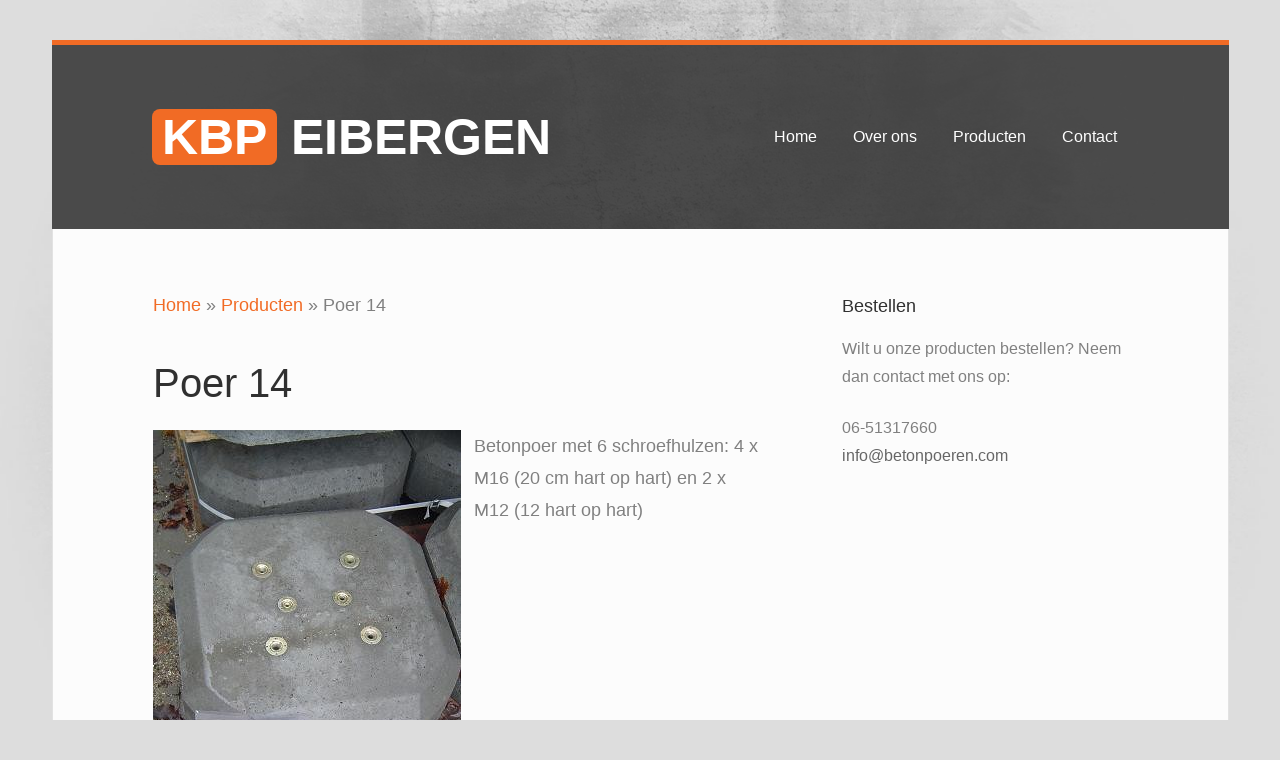

--- FILE ---
content_type: text/html; charset=UTF-8
request_url: https://betonpoeren.com/producten/poer-14/
body_size: 8562
content:
<!DOCTYPE html>
<!--[if IE 8]>    <html class="ie8" lang="nl-NL"> <![endif]-->
<!--[if gt IE 8]><!--> <html lang="nl-NL"><!--<![endif]-->
<head>
	<meta charset="UTF-8" />
	<meta http-equiv="X-UA-Compatible" content="IE=edge,chrome=1" />
	
	<title>Betonpoeren.com  &#8211;  Poer 14</title>

	<meta name="HandheldFriendly" content="True" />
	<meta name="MobileOptimized" content="320" />
	<meta name="viewport" content="width=device-width, initial-scale=1.0" />

	<!--[if lt IE 9]>
	<link rel="stylesheet" href="https://betonpoeren.com/wp-content/themes/sputnik/css/ie.css" type="text/css" />
	<script src="https://betonpoeren.com/wp-content/themes/sputnik/js/html5shiv.js"></script>
	<![endif]-->

	<meta name='robots' content='max-image-preview:large' />
<link rel='dns-prefetch' href='//fonts.googleapis.com' />
<link rel='dns-prefetch' href='//www.googletagmanager.com' />
<link rel="alternate" type="application/rss+xml" title="KBP Eibergen &raquo; feed" href="https://betonpoeren.com/feed/" />
<link rel="alternate" type="application/rss+xml" title="KBP Eibergen &raquo; reacties feed" href="https://betonpoeren.com/comments/feed/" />
<link rel="alternate" title="oEmbed (JSON)" type="application/json+oembed" href="https://betonpoeren.com/wp-json/oembed/1.0/embed?url=https%3A%2F%2Fbetonpoeren.com%2Fproducten%2Fpoer-14%2F" />
<link rel="alternate" title="oEmbed (XML)" type="text/xml+oembed" href="https://betonpoeren.com/wp-json/oembed/1.0/embed?url=https%3A%2F%2Fbetonpoeren.com%2Fproducten%2Fpoer-14%2F&#038;format=xml" />
<style id='wp-img-auto-sizes-contain-inline-css' type='text/css'>
img:is([sizes=auto i],[sizes^="auto," i]){contain-intrinsic-size:3000px 1500px}
/*# sourceURL=wp-img-auto-sizes-contain-inline-css */
</style>
<link rel='stylesheet' id='zilla-shortcodes-css' href='https://betonpoeren.com/wp-content/plugins/zilla-shortcodes-1.2/shortcodes.css?ver=6.9' type='text/css' media='all' />
<link rel='stylesheet' id='dashicons-css' href='https://betonpoeren.com/wp-includes/css/dashicons.min.css?ver=6.9' type='text/css' media='all' />
<link rel='stylesheet' id='al_product_styles-css' href='https://betonpoeren.com/wp-content/plugins/ecommerce-product-catalog/css/al_product.min.css?timestamp=1761563891&#038;ver=6.9' type='text/css' media='all' />
<style id='wp-emoji-styles-inline-css' type='text/css'>

	img.wp-smiley, img.emoji {
		display: inline !important;
		border: none !important;
		box-shadow: none !important;
		height: 1em !important;
		width: 1em !important;
		margin: 0 0.07em !important;
		vertical-align: -0.1em !important;
		background: none !important;
		padding: 0 !important;
	}
/*# sourceURL=wp-emoji-styles-inline-css */
</style>
<style id='wp-block-library-inline-css' type='text/css'>
:root{--wp-block-synced-color:#7a00df;--wp-block-synced-color--rgb:122,0,223;--wp-bound-block-color:var(--wp-block-synced-color);--wp-editor-canvas-background:#ddd;--wp-admin-theme-color:#007cba;--wp-admin-theme-color--rgb:0,124,186;--wp-admin-theme-color-darker-10:#006ba1;--wp-admin-theme-color-darker-10--rgb:0,107,160.5;--wp-admin-theme-color-darker-20:#005a87;--wp-admin-theme-color-darker-20--rgb:0,90,135;--wp-admin-border-width-focus:2px}@media (min-resolution:192dpi){:root{--wp-admin-border-width-focus:1.5px}}.wp-element-button{cursor:pointer}:root .has-very-light-gray-background-color{background-color:#eee}:root .has-very-dark-gray-background-color{background-color:#313131}:root .has-very-light-gray-color{color:#eee}:root .has-very-dark-gray-color{color:#313131}:root .has-vivid-green-cyan-to-vivid-cyan-blue-gradient-background{background:linear-gradient(135deg,#00d084,#0693e3)}:root .has-purple-crush-gradient-background{background:linear-gradient(135deg,#34e2e4,#4721fb 50%,#ab1dfe)}:root .has-hazy-dawn-gradient-background{background:linear-gradient(135deg,#faaca8,#dad0ec)}:root .has-subdued-olive-gradient-background{background:linear-gradient(135deg,#fafae1,#67a671)}:root .has-atomic-cream-gradient-background{background:linear-gradient(135deg,#fdd79a,#004a59)}:root .has-nightshade-gradient-background{background:linear-gradient(135deg,#330968,#31cdcf)}:root .has-midnight-gradient-background{background:linear-gradient(135deg,#020381,#2874fc)}:root{--wp--preset--font-size--normal:16px;--wp--preset--font-size--huge:42px}.has-regular-font-size{font-size:1em}.has-larger-font-size{font-size:2.625em}.has-normal-font-size{font-size:var(--wp--preset--font-size--normal)}.has-huge-font-size{font-size:var(--wp--preset--font-size--huge)}.has-text-align-center{text-align:center}.has-text-align-left{text-align:left}.has-text-align-right{text-align:right}.has-fit-text{white-space:nowrap!important}#end-resizable-editor-section{display:none}.aligncenter{clear:both}.items-justified-left{justify-content:flex-start}.items-justified-center{justify-content:center}.items-justified-right{justify-content:flex-end}.items-justified-space-between{justify-content:space-between}.screen-reader-text{border:0;clip-path:inset(50%);height:1px;margin:-1px;overflow:hidden;padding:0;position:absolute;width:1px;word-wrap:normal!important}.screen-reader-text:focus{background-color:#ddd;clip-path:none;color:#444;display:block;font-size:1em;height:auto;left:5px;line-height:normal;padding:15px 23px 14px;text-decoration:none;top:5px;width:auto;z-index:100000}html :where(.has-border-color){border-style:solid}html :where([style*=border-top-color]){border-top-style:solid}html :where([style*=border-right-color]){border-right-style:solid}html :where([style*=border-bottom-color]){border-bottom-style:solid}html :where([style*=border-left-color]){border-left-style:solid}html :where([style*=border-width]){border-style:solid}html :where([style*=border-top-width]){border-top-style:solid}html :where([style*=border-right-width]){border-right-style:solid}html :where([style*=border-bottom-width]){border-bottom-style:solid}html :where([style*=border-left-width]){border-left-style:solid}html :where(img[class*=wp-image-]){height:auto;max-width:100%}:where(figure){margin:0 0 1em}html :where(.is-position-sticky){--wp-admin--admin-bar--position-offset:var(--wp-admin--admin-bar--height,0px)}@media screen and (max-width:600px){html :where(.is-position-sticky){--wp-admin--admin-bar--position-offset:0px}}

/*# sourceURL=wp-block-library-inline-css */
</style><style id='global-styles-inline-css' type='text/css'>
:root{--wp--preset--aspect-ratio--square: 1;--wp--preset--aspect-ratio--4-3: 4/3;--wp--preset--aspect-ratio--3-4: 3/4;--wp--preset--aspect-ratio--3-2: 3/2;--wp--preset--aspect-ratio--2-3: 2/3;--wp--preset--aspect-ratio--16-9: 16/9;--wp--preset--aspect-ratio--9-16: 9/16;--wp--preset--color--black: #000000;--wp--preset--color--cyan-bluish-gray: #abb8c3;--wp--preset--color--white: #ffffff;--wp--preset--color--pale-pink: #f78da7;--wp--preset--color--vivid-red: #cf2e2e;--wp--preset--color--luminous-vivid-orange: #ff6900;--wp--preset--color--luminous-vivid-amber: #fcb900;--wp--preset--color--light-green-cyan: #7bdcb5;--wp--preset--color--vivid-green-cyan: #00d084;--wp--preset--color--pale-cyan-blue: #8ed1fc;--wp--preset--color--vivid-cyan-blue: #0693e3;--wp--preset--color--vivid-purple: #9b51e0;--wp--preset--gradient--vivid-cyan-blue-to-vivid-purple: linear-gradient(135deg,rgb(6,147,227) 0%,rgb(155,81,224) 100%);--wp--preset--gradient--light-green-cyan-to-vivid-green-cyan: linear-gradient(135deg,rgb(122,220,180) 0%,rgb(0,208,130) 100%);--wp--preset--gradient--luminous-vivid-amber-to-luminous-vivid-orange: linear-gradient(135deg,rgb(252,185,0) 0%,rgb(255,105,0) 100%);--wp--preset--gradient--luminous-vivid-orange-to-vivid-red: linear-gradient(135deg,rgb(255,105,0) 0%,rgb(207,46,46) 100%);--wp--preset--gradient--very-light-gray-to-cyan-bluish-gray: linear-gradient(135deg,rgb(238,238,238) 0%,rgb(169,184,195) 100%);--wp--preset--gradient--cool-to-warm-spectrum: linear-gradient(135deg,rgb(74,234,220) 0%,rgb(151,120,209) 20%,rgb(207,42,186) 40%,rgb(238,44,130) 60%,rgb(251,105,98) 80%,rgb(254,248,76) 100%);--wp--preset--gradient--blush-light-purple: linear-gradient(135deg,rgb(255,206,236) 0%,rgb(152,150,240) 100%);--wp--preset--gradient--blush-bordeaux: linear-gradient(135deg,rgb(254,205,165) 0%,rgb(254,45,45) 50%,rgb(107,0,62) 100%);--wp--preset--gradient--luminous-dusk: linear-gradient(135deg,rgb(255,203,112) 0%,rgb(199,81,192) 50%,rgb(65,88,208) 100%);--wp--preset--gradient--pale-ocean: linear-gradient(135deg,rgb(255,245,203) 0%,rgb(182,227,212) 50%,rgb(51,167,181) 100%);--wp--preset--gradient--electric-grass: linear-gradient(135deg,rgb(202,248,128) 0%,rgb(113,206,126) 100%);--wp--preset--gradient--midnight: linear-gradient(135deg,rgb(2,3,129) 0%,rgb(40,116,252) 100%);--wp--preset--font-size--small: 13px;--wp--preset--font-size--medium: 20px;--wp--preset--font-size--large: 36px;--wp--preset--font-size--x-large: 42px;--wp--preset--spacing--20: 0.44rem;--wp--preset--spacing--30: 0.67rem;--wp--preset--spacing--40: 1rem;--wp--preset--spacing--50: 1.5rem;--wp--preset--spacing--60: 2.25rem;--wp--preset--spacing--70: 3.38rem;--wp--preset--spacing--80: 5.06rem;--wp--preset--shadow--natural: 6px 6px 9px rgba(0, 0, 0, 0.2);--wp--preset--shadow--deep: 12px 12px 50px rgba(0, 0, 0, 0.4);--wp--preset--shadow--sharp: 6px 6px 0px rgba(0, 0, 0, 0.2);--wp--preset--shadow--outlined: 6px 6px 0px -3px rgb(255, 255, 255), 6px 6px rgb(0, 0, 0);--wp--preset--shadow--crisp: 6px 6px 0px rgb(0, 0, 0);}:where(.is-layout-flex){gap: 0.5em;}:where(.is-layout-grid){gap: 0.5em;}body .is-layout-flex{display: flex;}.is-layout-flex{flex-wrap: wrap;align-items: center;}.is-layout-flex > :is(*, div){margin: 0;}body .is-layout-grid{display: grid;}.is-layout-grid > :is(*, div){margin: 0;}:where(.wp-block-columns.is-layout-flex){gap: 2em;}:where(.wp-block-columns.is-layout-grid){gap: 2em;}:where(.wp-block-post-template.is-layout-flex){gap: 1.25em;}:where(.wp-block-post-template.is-layout-grid){gap: 1.25em;}.has-black-color{color: var(--wp--preset--color--black) !important;}.has-cyan-bluish-gray-color{color: var(--wp--preset--color--cyan-bluish-gray) !important;}.has-white-color{color: var(--wp--preset--color--white) !important;}.has-pale-pink-color{color: var(--wp--preset--color--pale-pink) !important;}.has-vivid-red-color{color: var(--wp--preset--color--vivid-red) !important;}.has-luminous-vivid-orange-color{color: var(--wp--preset--color--luminous-vivid-orange) !important;}.has-luminous-vivid-amber-color{color: var(--wp--preset--color--luminous-vivid-amber) !important;}.has-light-green-cyan-color{color: var(--wp--preset--color--light-green-cyan) !important;}.has-vivid-green-cyan-color{color: var(--wp--preset--color--vivid-green-cyan) !important;}.has-pale-cyan-blue-color{color: var(--wp--preset--color--pale-cyan-blue) !important;}.has-vivid-cyan-blue-color{color: var(--wp--preset--color--vivid-cyan-blue) !important;}.has-vivid-purple-color{color: var(--wp--preset--color--vivid-purple) !important;}.has-black-background-color{background-color: var(--wp--preset--color--black) !important;}.has-cyan-bluish-gray-background-color{background-color: var(--wp--preset--color--cyan-bluish-gray) !important;}.has-white-background-color{background-color: var(--wp--preset--color--white) !important;}.has-pale-pink-background-color{background-color: var(--wp--preset--color--pale-pink) !important;}.has-vivid-red-background-color{background-color: var(--wp--preset--color--vivid-red) !important;}.has-luminous-vivid-orange-background-color{background-color: var(--wp--preset--color--luminous-vivid-orange) !important;}.has-luminous-vivid-amber-background-color{background-color: var(--wp--preset--color--luminous-vivid-amber) !important;}.has-light-green-cyan-background-color{background-color: var(--wp--preset--color--light-green-cyan) !important;}.has-vivid-green-cyan-background-color{background-color: var(--wp--preset--color--vivid-green-cyan) !important;}.has-pale-cyan-blue-background-color{background-color: var(--wp--preset--color--pale-cyan-blue) !important;}.has-vivid-cyan-blue-background-color{background-color: var(--wp--preset--color--vivid-cyan-blue) !important;}.has-vivid-purple-background-color{background-color: var(--wp--preset--color--vivid-purple) !important;}.has-black-border-color{border-color: var(--wp--preset--color--black) !important;}.has-cyan-bluish-gray-border-color{border-color: var(--wp--preset--color--cyan-bluish-gray) !important;}.has-white-border-color{border-color: var(--wp--preset--color--white) !important;}.has-pale-pink-border-color{border-color: var(--wp--preset--color--pale-pink) !important;}.has-vivid-red-border-color{border-color: var(--wp--preset--color--vivid-red) !important;}.has-luminous-vivid-orange-border-color{border-color: var(--wp--preset--color--luminous-vivid-orange) !important;}.has-luminous-vivid-amber-border-color{border-color: var(--wp--preset--color--luminous-vivid-amber) !important;}.has-light-green-cyan-border-color{border-color: var(--wp--preset--color--light-green-cyan) !important;}.has-vivid-green-cyan-border-color{border-color: var(--wp--preset--color--vivid-green-cyan) !important;}.has-pale-cyan-blue-border-color{border-color: var(--wp--preset--color--pale-cyan-blue) !important;}.has-vivid-cyan-blue-border-color{border-color: var(--wp--preset--color--vivid-cyan-blue) !important;}.has-vivid-purple-border-color{border-color: var(--wp--preset--color--vivid-purple) !important;}.has-vivid-cyan-blue-to-vivid-purple-gradient-background{background: var(--wp--preset--gradient--vivid-cyan-blue-to-vivid-purple) !important;}.has-light-green-cyan-to-vivid-green-cyan-gradient-background{background: var(--wp--preset--gradient--light-green-cyan-to-vivid-green-cyan) !important;}.has-luminous-vivid-amber-to-luminous-vivid-orange-gradient-background{background: var(--wp--preset--gradient--luminous-vivid-amber-to-luminous-vivid-orange) !important;}.has-luminous-vivid-orange-to-vivid-red-gradient-background{background: var(--wp--preset--gradient--luminous-vivid-orange-to-vivid-red) !important;}.has-very-light-gray-to-cyan-bluish-gray-gradient-background{background: var(--wp--preset--gradient--very-light-gray-to-cyan-bluish-gray) !important;}.has-cool-to-warm-spectrum-gradient-background{background: var(--wp--preset--gradient--cool-to-warm-spectrum) !important;}.has-blush-light-purple-gradient-background{background: var(--wp--preset--gradient--blush-light-purple) !important;}.has-blush-bordeaux-gradient-background{background: var(--wp--preset--gradient--blush-bordeaux) !important;}.has-luminous-dusk-gradient-background{background: var(--wp--preset--gradient--luminous-dusk) !important;}.has-pale-ocean-gradient-background{background: var(--wp--preset--gradient--pale-ocean) !important;}.has-electric-grass-gradient-background{background: var(--wp--preset--gradient--electric-grass) !important;}.has-midnight-gradient-background{background: var(--wp--preset--gradient--midnight) !important;}.has-small-font-size{font-size: var(--wp--preset--font-size--small) !important;}.has-medium-font-size{font-size: var(--wp--preset--font-size--medium) !important;}.has-large-font-size{font-size: var(--wp--preset--font-size--large) !important;}.has-x-large-font-size{font-size: var(--wp--preset--font-size--x-large) !important;}
/*# sourceURL=global-styles-inline-css */
</style>

<style id='classic-theme-styles-inline-css' type='text/css'>
/*! This file is auto-generated */
.wp-block-button__link{color:#fff;background-color:#32373c;border-radius:9999px;box-shadow:none;text-decoration:none;padding:calc(.667em + 2px) calc(1.333em + 2px);font-size:1.125em}.wp-block-file__button{background:#32373c;color:#fff;text-decoration:none}
/*# sourceURL=/wp-includes/css/classic-themes.min.css */
</style>
<link rel='stylesheet' id='ic_blocks-css' href='https://betonpoeren.com/wp-content/plugins/ecommerce-product-catalog/includes/blocks/ic-blocks.min.css?timestamp=1761563891&#038;ver=6.9' type='text/css' media='all' />
<link rel='stylesheet' id='open-sans-font-css' href='http://fonts.googleapis.com/css?family=Open+Sans%3A300italic%2C400italic%2C600italic%2C700italic%2C400%2C600%2C700%2C300&#038;ver=6.9' type='text/css' media='all' />
<link rel='stylesheet' id='roboto-font-css' href='http://fonts.googleapis.com/css?family=Roboto%3A400%2C300%2C300italic%2C400italic%2C500%2C500italic%2C700%2C700italic&#038;ver=6.9' type='text/css' media='all' />
<link rel='stylesheet' id='normalize-css' href='https://betonpoeren.com/wp-content/themes/sputnik/css/normalize.css?ver=6.9' type='text/css' media='all' />
<link rel='stylesheet' id='theme-style-css' href='https://betonpoeren.com/wp-content/themes/sputnik-child/style.css?ver=6.9' type='text/css' media='all' />
<link rel='stylesheet' id='colorbox-css' href='https://betonpoeren.com/wp-content/plugins/ecommerce-product-catalog/js/colorbox/colorbox.css?timestamp=1761563891&#038;ver=6.9' type='text/css' media='all' />
<script type="text/javascript" src="https://betonpoeren.com/wp-includes/js/jquery/jquery.min.js?ver=3.7.1" id="jquery-core-js"></script>
<script type="text/javascript" src="https://betonpoeren.com/wp-includes/js/jquery/jquery-migrate.min.js?ver=3.4.1" id="jquery-migrate-js"></script>
<script type="text/javascript" src="https://betonpoeren.com/wp-includes/js/jquery/ui/core.min.js?ver=1.13.3" id="jquery-ui-core-js"></script>
<script type="text/javascript" src="https://betonpoeren.com/wp-includes/js/jquery/ui/accordion.min.js?ver=1.13.3" id="jquery-ui-accordion-js"></script>
<script type="text/javascript" src="https://betonpoeren.com/wp-includes/js/jquery/ui/tabs.min.js?ver=1.13.3" id="jquery-ui-tabs-js"></script>
<script type="text/javascript" src="https://betonpoeren.com/wp-content/plugins/zilla-shortcodes-1.2/js/zilla-shortcodes-lib.js?ver=6.9" id="zilla-shortcodes-lib-js"></script>
<script type="text/javascript" src="https://betonpoeren.com/wp-content/plugins/ecommerce-product-catalog/js/magnifier/magnifier.min.js?timestamp=1761563891&amp;ver=1" id="ic_magnifier-js"></script>
<link rel="https://api.w.org/" href="https://betonpoeren.com/wp-json/" /><link rel="alternate" title="JSON" type="application/json" href="https://betonpoeren.com/wp-json/wp/v2/al_product/249" /><link rel="EditURI" type="application/rsd+xml" title="RSD" href="https://betonpoeren.com/xmlrpc.php?rsd" />
<meta name="generator" content="WordPress 6.9" />
<link rel="canonical" href="https://betonpoeren.com/producten/poer-14/" />
<link rel='shortlink' href='https://betonpoeren.com/?p=249' />
<meta name="generator" content="Site Kit by Google 1.170.0" /><style type="text/css">
	a, 
	label span,
	.post-title a:hover,
	.post-content blockquote:before,
	.post-content ul li:before,
	.more-link,
	.widget a:hover,
	.widget_calendar #next,
	.widget_calendar #next a,
	.widget_calendar #prev,
	.widget_calendar #prev a,
	.comment-author,
	.comment-reply-link:hover,
	#cancel-comment-reply-link,
	.copyright a:hover,
	.comment-navigation .prev:hover,
	.comment-navigation .next:hover,
	.comment-navigation .page-numbers:hover,
	.comment-navigation .current,
	.widget_twitter li .time-meta a,
	a.twitter-user,
	.widget.icl_languages_selector #lang_sel_list a:hover {
		color: #f16b25;
	}

	.button,
	input[type="submit"],
	.nav-header .current-menu-item a,
	.nav-header .menu-item:hover a,
	.nav-header .current-menu-item a,
	.nav-header .current-menu-ancestor a,
	.nav-header .sub-menu,
	.button-scroll-down,
	.slideshow-nav-item:hover,
	.slideshow-nav-item.activeSlide,
	.slideshow-primary-nav span:hover,
	.slideshow-primary-nav span.cycle-pager-active,
	.banner,
	.widget_tag_cloud a,
	.post-navigation a:hover {
		background: #f16b25;
	}

	.site-header,
	.post-content a:hover {
		border-color: #f16b25;
	}

	.button:hover,
	input[type="submit"]:hover,
	.button-scroll-down:hover,
	.nav-header .sub-menu .menu-item a:hover,
	.nav-header .sub-menu .current-menu-item a,
	.nav-mobile .menu-item a:hover,
	.button.slider-gallery-nav-button:hover,
	.widget_tag_cloud a:hover {
		background: #f16b25;
	}

	.slide-primary-bg-overlay,
	.site-header-bg-overlay {
		background: #3a3a3a;
	}

	.site-title a,
	.slide-title { color: #blank }
</style></head>
<body class="wp-singular al_product-template-default single single-al_product postid-249 wp-theme-sputnik wp-child-theme-sputnik-child right  ecommerce-product-catalog type-page page page-template page-template-template-full-width page-template-template-full-width-php single-product-page product-category-12">
	<div class="outer">
		<header class="site-header">
			<div class="site-header-bg-overlay"></div>

			<div class="site-header-content container clear">
				<h1 class="site-title"><a href="https://betonpoeren.com/"><span class="button-site-title">KBP</span> Eibergen</a></h1>

				<nav class="nav-header"><ul id="menu-main-menu" class="menu"><li id="menu-item-429" class="menu-item menu-item-type-custom menu-item-object-custom menu-item-home menu-item-429"><a href="http://betonpoeren.com">Home</a></li>
<li id="menu-item-211" class="menu-item menu-item-type-post_type menu-item-object-page menu-item-211"><a href="https://betonpoeren.com/over-ons/">Over ons</a></li>
<li id="menu-item-168" class="menu-item menu-item-type-post_type menu-item-object-page menu-item-168"><a href="https://betonpoeren.com/producten/">Producten</a></li>
<li id="menu-item-176" class="menu-item menu-item-type-post_type menu-item-object-page menu-item-176"><a href="https://betonpoeren.com/contact/">Contact</a></li>
</ul></nav>
				<div class="button button-nav-mobile js-nav-mobile">&#xf0c9;</div>
			</div><!-- .container -->
		</header><!-- .site-header -->

		<nav class="nav-mobile"><ul id="menu-main-menu-1" class="menu"><li class="menu-item menu-item-type-custom menu-item-object-custom menu-item-home menu-item-429"><a href="http://betonpoeren.com">Home</a></li>
<li class="menu-item menu-item-type-post_type menu-item-object-page menu-item-211"><a href="https://betonpoeren.com/over-ons/">Over ons</a></li>
<li class="menu-item menu-item-type-post_type menu-item-object-page menu-item-168"><a href="https://betonpoeren.com/producten/">Producten</a></li>
<li class="menu-item menu-item-type-post_type menu-item-object-page menu-item-176"><a href="https://betonpoeren.com/contact/">Contact</a></li>
</ul></nav>
		
<div class="main">
	<div class="container clear">
		<div class="primary-content">
						
			<div class="ic-catalog-container"><p id="breadcrumbs"><span><span class="breadcrumbs-home"><a href="https://betonpoeren.com"><span>Home</span></a></span> » <span class="breadcrumbs-product-archive"><a href="https://betonpoeren.com/producten/"><span>Producten</span></a></span> » <span><span class="breadcrumb_last">Poer 14</span></span></span></p>
    <article
            id="product_page" class="al_product type-page product-249 plain no-price post-249 type-al_product status-publish has-post-thumbnail hentry al_product-cat-betonpoeren responsive ic-template-plain">
		    <header class="entry-header product-page-header">
		
    <h1 class="entry-title product-name">Poer 14</h1>

    </header>
	        <div class="entry-content product-entry entry">
			
    <div id="product_details_container">
        	<div class="entry-thumbnail product-image">
					<a class="a-product-image nofancybox nolightbox no-ajaxy" href="https://betonpoeren.com/wp-content/uploads/2014/04/poer14.jpg"><img width="308" height="410" src="https://betonpoeren.com/wp-content/uploads/2014/04/poer14.jpg" class="attachment-product-page-image size-product-page-image ic_magnifier wp-post-image" alt="" data-zoom-image="https://betonpoeren.com/wp-content/uploads/2014/04/poer14.jpg" loading="eager" decoding="async" fetchpriority="high" srcset="https://betonpoeren.com/wp-content/uploads/2014/04/poer14.jpg 308w, https://betonpoeren.com/wp-content/uploads/2014/04/poer14-225x300.jpg 225w" sizes="(max-width: 308px) 100vw, 308px" /></a>
				</div>
	        <div id="product_details" class="product-details ">
            
    <div class="shortdesc">
		<p>Betonpoer met 6 schroefhulzen: 4 x M16 (20 cm hart op hart) en 2 x M12 (12 hart op hart)</p>
<p>&nbsp;</p>
    </div>
	        </div>
            </div>
    <div id="after-product-details" class="after-product-details">
            <div id="specificaties" class="product-features">
		            <h3 class="catalog-header">Specificaties</h3>
		        <table class="features-table">
			                    <tr>
                        <td class="attribute-label-single bovenmaat-label">Bovenmaat</td>
                        <td class="attribute-value-unit-single"><span
                                    class="attribute-value-single bovenmaat-value 50-x-50">50 x 50</span>
                            <span
                                    class="attribute-unit-single bovenmaat-unit cm">cm</span>
                        </td>
                    </tr>
					                    <tr>
                        <td class="attribute-label-single ondermaat-label">Ondermaat</td>
                        <td class="attribute-value-unit-single"><span
                                    class="attribute-value-single ondermaat-value 60-x-60">60 x 60</span>
                            <span
                                    class="attribute-unit-single ondermaat-unit cm">cm</span>
                        </td>
                    </tr>
					                    <tr>
                        <td class="attribute-label-single hoogte-label">Hoogte</td>
                        <td class="attribute-value-unit-single"><span
                                    class="attribute-value-single hoogte-value 20">20</span>
                            <span
                                    class="attribute-unit-single hoogte-unit cm">cm</span>
                        </td>
                    </tr>
					                    <tr>
                        <td class="attribute-label-single gewicht-label">Gewicht</td>
                        <td class="attribute-value-unit-single"><span
                                    class="attribute-value-single gewicht-value 170">170</span>
                            <span
                                    class="attribute-unit-single gewicht-unit kg">kg</span>
                        </td>
                    </tr>
					        </table>
    </div>
	    </div>
        <div class="after-product-description">
        <div id="product_subcategories" class="product-subcategories"><table><tr><td>See also different:</td><td><a href="https://betonpoeren.com/product-category/betonpoeren/">Betonpoeren</a></td></tr></table></div>    </div>

        </div>
		    </article>
</div>		</div><!-- .primary-content -->

		<div class="secondary-content">
			<div id="text-6" class="widget widget_text"><h3 class="widget-title">Bestellen</h3>			<div class="textwidget"><p>Wilt u onze producten bestellen? Neem dan contact met ons op:</p>
<p>06-51317660<br />
<a href="mailto:info@betonpoeren.com">info@betonpoeren.com</a></p>
</div>
		</div>		</div><!-- .secondary-content -->
	</div><!-- .container -->
</div><!-- .main -->


		<footer class="footer">
			<div class="container clear">
				<div class="footer-left">
					<h1 class="site-title footer-site-title"><a href="https://betonpoeren.com/">KBP Eibergen</a></h1>

					<p class="site-description">Klumpers Beton Producten</p>

					<p class="copyright"><a href="https://betonpoeren.com/">KBP Eibergen</a> &copy; 2026</p>
				</div><!-- .footer-left -->

				<div class="footer-right">
					<div id="text-2" class="widget widget-footer widget_text"><h3 class="widget-title widget-footer-title">Hennie Klumpers</h3>			<div class="textwidget"><p>Hupselseweg 25<br />
7151EL Eibergen</p>
<p>06-51317660<br />
<a href="mailto:info@betonpoeren.com">info@betonpoeren.com</a></p>
</div>
		</div><div id="zilla_social_widget-2" class="widget widget-footer widget_zilla_social_widget"><div class="zilla-social size-32px"><a href="http://www.facebook.com/kbpeibergen" class="Facebook" target="_blank"><img src="https://betonpoeren.com/wp-content/plugins/zilla-social/images/32px/Facebook.png" alt="Facebook" /></a> <a href="https://www.linkedin.com/in/hennie-klumpers-389977118?authType=NAME_SEARCH&authToken=NbJG&locale=nl_NL&trk=tyah&trkInfo=clickedVertical%3Amynetwork%2CentityType%3AentityHistoryName%2CclickedEntityId%3Amynetwork_492098649%2Cidx%3A0" class="LinkedIn" target="_blank"><img src="https://betonpoeren.com/wp-content/plugins/zilla-social/images/32px/LinkedIn.png" alt="LinkedIn" /></a> </div></div>				</div><!-- .footer-right -->
			</div><!-- .container -->
		</footer><!-- .footer -->
	</div><!-- .outer -->

	<script type="speculationrules">
{"prefetch":[{"source":"document","where":{"and":[{"href_matches":"/*"},{"not":{"href_matches":["/wp-*.php","/wp-admin/*","/wp-content/uploads/*","/wp-content/*","/wp-content/plugins/*","/wp-content/themes/sputnik-child/*","/wp-content/themes/sputnik/*","/*\\?(.+)"]}},{"not":{"selector_matches":"a[rel~=\"nofollow\"]"}},{"not":{"selector_matches":".no-prefetch, .no-prefetch a"}}]},"eagerness":"conservative"}]}
</script>
    <style>
        body.ic-disabled-body:before {
            background-image: url("/wp-includes/js/thickbox/loadingAnimation.gif");
        }
    </style>
    <script type="text/javascript" src="https://betonpoeren.com/wp-content/plugins/ecommerce-product-catalog/js/colorbox/jquery.colorbox.min.js?timestamp=1761563891&amp;ver=6.9" id="colorbox-js"></script>
<script type="text/javascript" id="al_product_scripts-js-extra">
/* <![CDATA[ */
var product_object = {"ajaxurl":"https://betonpoeren.com/wp-admin/admin-ajax.php","post_id":"249","lightbox_settings":{"transition":"elastic","initialWidth":200,"maxWidth":"90%","maxHeight":"90%","rel":"gal"},"filter_button_label":"Filter","design_schemes":"orange-box ic-design","loading":"https://betonpoeren.com/wp-includes/js/thickbox/loadingAnimation.gif","nonce":"0d3fe80784"};
//# sourceURL=al_product_scripts-js-extra
/* ]]> */
</script>
<script type="text/javascript" src="https://betonpoeren.com/wp-content/plugins/ecommerce-product-catalog/js/product.min.js?timestamp=1761563891&amp;ver=6.9" id="al_product_scripts-js"></script>
<script type="text/javascript" id="ic_product_ajax-js-extra">
/* <![CDATA[ */
var ic_ajax = {"query_vars":"{\"page\":\"\",\"al_product\":\"poer-14\",\"post_type\":\"al_product\",\"name\":\"poer-14\"}","request_url":"https://betonpoeren.com/producten/poer-14/","filters_reset_url":"","is_search":"","nonce":"d51ad9f148"};
//# sourceURL=ic_product_ajax-js-extra
/* ]]> */
</script>
<script type="text/javascript" src="https://betonpoeren.com/wp-content/plugins/ecommerce-product-catalog/js/product-ajax.min.js?timestamp=1761563891&amp;ver=6.9" id="ic_product_ajax-js"></script>
<script type="text/javascript" src="https://betonpoeren.com/wp-includes/js/comment-reply.min.js?ver=6.9" id="comment-reply-js" async="async" data-wp-strategy="async" fetchpriority="low"></script>
<script type="text/javascript" src="https://betonpoeren.com/wp-content/themes/sputnik/js/jquery.backstretch.min.js?ver=6.9" id="jquery.backstretch-js"></script>
<script type="text/javascript" src="https://betonpoeren.com/wp-content/themes/sputnik/js/jquery.easing.1.3.js?ver=6.9" id="jquery.easing-js"></script>
<script type="text/javascript" src="https://betonpoeren.com/wp-content/themes/sputnik/js/jquery.cycle2.min.js?ver=6.9" id="jquery.cycle2-js"></script>
<script type="text/javascript" src="https://betonpoeren.com/wp-content/themes/sputnik/js/jquery.fitvids.js?ver=6.9" id="jquery.fitvids-js"></script>
<script type="text/javascript" src="https://betonpoeren.com/wp-content/themes/sputnik/js/scripts.js?ver=6.9" id="theme-scripts-js"></script>
<script id="wp-emoji-settings" type="application/json">
{"baseUrl":"https://s.w.org/images/core/emoji/17.0.2/72x72/","ext":".png","svgUrl":"https://s.w.org/images/core/emoji/17.0.2/svg/","svgExt":".svg","source":{"concatemoji":"https://betonpoeren.com/wp-includes/js/wp-emoji-release.min.js?ver=6.9"}}
</script>
<script type="module">
/* <![CDATA[ */
/*! This file is auto-generated */
const a=JSON.parse(document.getElementById("wp-emoji-settings").textContent),o=(window._wpemojiSettings=a,"wpEmojiSettingsSupports"),s=["flag","emoji"];function i(e){try{var t={supportTests:e,timestamp:(new Date).valueOf()};sessionStorage.setItem(o,JSON.stringify(t))}catch(e){}}function c(e,t,n){e.clearRect(0,0,e.canvas.width,e.canvas.height),e.fillText(t,0,0);t=new Uint32Array(e.getImageData(0,0,e.canvas.width,e.canvas.height).data);e.clearRect(0,0,e.canvas.width,e.canvas.height),e.fillText(n,0,0);const a=new Uint32Array(e.getImageData(0,0,e.canvas.width,e.canvas.height).data);return t.every((e,t)=>e===a[t])}function p(e,t){e.clearRect(0,0,e.canvas.width,e.canvas.height),e.fillText(t,0,0);var n=e.getImageData(16,16,1,1);for(let e=0;e<n.data.length;e++)if(0!==n.data[e])return!1;return!0}function u(e,t,n,a){switch(t){case"flag":return n(e,"\ud83c\udff3\ufe0f\u200d\u26a7\ufe0f","\ud83c\udff3\ufe0f\u200b\u26a7\ufe0f")?!1:!n(e,"\ud83c\udde8\ud83c\uddf6","\ud83c\udde8\u200b\ud83c\uddf6")&&!n(e,"\ud83c\udff4\udb40\udc67\udb40\udc62\udb40\udc65\udb40\udc6e\udb40\udc67\udb40\udc7f","\ud83c\udff4\u200b\udb40\udc67\u200b\udb40\udc62\u200b\udb40\udc65\u200b\udb40\udc6e\u200b\udb40\udc67\u200b\udb40\udc7f");case"emoji":return!a(e,"\ud83e\u1fac8")}return!1}function f(e,t,n,a){let r;const o=(r="undefined"!=typeof WorkerGlobalScope&&self instanceof WorkerGlobalScope?new OffscreenCanvas(300,150):document.createElement("canvas")).getContext("2d",{willReadFrequently:!0}),s=(o.textBaseline="top",o.font="600 32px Arial",{});return e.forEach(e=>{s[e]=t(o,e,n,a)}),s}function r(e){var t=document.createElement("script");t.src=e,t.defer=!0,document.head.appendChild(t)}a.supports={everything:!0,everythingExceptFlag:!0},new Promise(t=>{let n=function(){try{var e=JSON.parse(sessionStorage.getItem(o));if("object"==typeof e&&"number"==typeof e.timestamp&&(new Date).valueOf()<e.timestamp+604800&&"object"==typeof e.supportTests)return e.supportTests}catch(e){}return null}();if(!n){if("undefined"!=typeof Worker&&"undefined"!=typeof OffscreenCanvas&&"undefined"!=typeof URL&&URL.createObjectURL&&"undefined"!=typeof Blob)try{var e="postMessage("+f.toString()+"("+[JSON.stringify(s),u.toString(),c.toString(),p.toString()].join(",")+"));",a=new Blob([e],{type:"text/javascript"});const r=new Worker(URL.createObjectURL(a),{name:"wpTestEmojiSupports"});return void(r.onmessage=e=>{i(n=e.data),r.terminate(),t(n)})}catch(e){}i(n=f(s,u,c,p))}t(n)}).then(e=>{for(const n in e)a.supports[n]=e[n],a.supports.everything=a.supports.everything&&a.supports[n],"flag"!==n&&(a.supports.everythingExceptFlag=a.supports.everythingExceptFlag&&a.supports[n]);var t;a.supports.everythingExceptFlag=a.supports.everythingExceptFlag&&!a.supports.flag,a.supports.everything||((t=a.source||{}).concatemoji?r(t.concatemoji):t.wpemoji&&t.twemoji&&(r(t.twemoji),r(t.wpemoji)))});
//# sourceURL=https://betonpoeren.com/wp-includes/js/wp-emoji-loader.min.js
/* ]]> */
</script>
	
</body>
</html>

--- FILE ---
content_type: text/css
request_url: https://betonpoeren.com/wp-content/themes/sputnik-child/style.css?ver=6.9
body_size: 744
content:
/*
Theme Name: Sputnik Child
Theme URI: http://jollygoodthemes.com/themes/wordpress/sputnik
Version: 1.0.0
Description: Sputnik Child Theme
Tags: neat, tidy, clean, business, marketing
Author: JollyGoodThemes
Author URI: http://jollygoodthemes.com
Template: sputnik
*/

@import url("../sputnik/style.css");

/* ============================================================ */
/* Theme customization starts here */
/* ============================================================ */

body {
	background: #ddd url('images/bg.jpg') no-repeat center 0 fixed;
	-webkit-background-size: cover;
	-moz-background-size: cover;
	-o-background-size: cover;
	background-size: cover;
	min-width: 360px;
}

.outer {
  margin: 40px auto !important;
}

.site-header-content {
	line-height: 64px;
}

.site-title {
	float: left;
	font-size: 50px;
	font-weight: bold;
	margin: 0;
	padding: 2px 0;
	text-transform: uppercase;
}

.button-site-title {
	border-radius: 8px;
	color: #FFFFFF;
	padding: 0px 10px;
	background: #f16b25;
}

.footer-site-title {
	float: none !important;
}

.slide-primary-bg-overlay {
	opacity: 0.7 !important;
}

.button-nav-mobile {
	font-size: 50px;
	line-height: 64px;
	padding: 0px 14px;
	border-radius: 8px;
}

.nav-mobile {
	top: 146px;
}

.classic-grid.archive-listing {
	margin-bottom: 20px;
}
@media only screen and (max-width: 750px) {
	.site-header-content {
		line-height: 50px;
	}

	.site-title {
		font-size: 40px;
	}

	.button-site-title {
		border-radius: 6px;
		padding: 0px 8px;
	}

	.button-nav-mobile {
		font-size: 40px;
		line-height: 50px;
		padding: 0px 11px;
		border-radius: 6px;
	}
	
	.nav-mobile {
		top: 128px;
	}
}

@media only screen and (max-width: 490px) {
	.site-header-content {
		line-height: 38px;
	}

	.site-title {
		font-size: 30px;
	}

	.button-site-title {
		border-radius: 5px;
		padding: 0px 6px;
	}

	.button-nav-mobile {
		font-size: 30px;
		line-height: 38px;
		padding: 0px 8px;
		border-radius: 5px;
	}
	
	.nav-mobile {
		top: 94px;
	}
}

--- FILE ---
content_type: text/css
request_url: https://betonpoeren.com/wp-content/themes/sputnik/style.css
body_size: 6921
content:
/*
Theme Name: Sputnik
Theme URI: http://jollygoodthemes.com/themes/wordpress/sputnik
Version: 1.5.0
Description: A neat and tidy business theme.
Tags: neat, tidy, clean, business, marketing
Author: JollyGoodThemes
Author URI: http://jollygoodthemes.com
License: GNU General Public License version 3.0
License URI: http://www.gnu.org/licenses/gpl-3.0.html
*/
/* ============================================================ */
/* 
	01 - FontAwesome
	02 - Base
	03 - General Appearance
	04 - Header
	05 - Home Page
	06 - Posts
	07 - Widgets
	08 - Banner Widgets
	09 - Comments
	10 - Archives Template
	11 - Contact Template
	12 - Notices
	13 - Footer
	14 - Zilla Shortcodes
	15 - Media Queries
*/
/* ============================================================ */
/* ============================================================ */
/* FontAwesome */
/* ============================================================ */
@font-face {
  font-family: 'FontAwesome';
  src: url("css/fonts/fontawesome-webfont.eot?v=3.2.1");
  src: url("css/fonts/fontawesome-webfont.eot?#iefix&v=3.2.1") format("embedded-opentype"), url("css/fonts/fontawesome-webfont.woff?v=3.2.1") format("woff"), url("css/fonts/fontawesome-webfont.ttf?v=3.2.1") format("truetype"), url("css/fonts/fontawesome-webfont.svg#fontawesomeregular?v=3.2.1") format("svg");
  font-weight: normal;
  font-style: normal; }

.font-awesome, .button-nav-mobile, .post-content ul li:before, .post-navigation a, .button.slider-gallery-nav-button, .comment-navigation .prev,
.comment-navigation .next {
  -webkit-font-smoothing: antialiased;
  -moz-osx-font-smoothing: grayscale;
  font-family: "FontAwesome";
  line-height: 1; }

/* ============================================================ */
/* Base */
/* ============================================================ */
* {
  -webkit-box-sizing: border-box;
  -moz-box-sizing: border-box;
  box-sizing: border-box; }

body {
  background: #f5f2f2 url(images/bg.png);
  color: #808080;
  font-family: "Roboto", sans-serif;
  font-size: 18px;
  padding: 0 50px; }

h1, h2, h3, h4, h5, h6 {
  color: #303030;
  line-height: 1.2;
  margin: 0 0 23px;
  padding: 15px 0 0; }

h1, h2 {
  font-weight: 300; }

h3, h4, h5, h6 {
  font-weight: 400;
  line-height: 1.5;
  margin-bottom: 15px; }

h1 {
  font-size: 40px; }

h2 {
  font-size: 28px; }

h3 {
  font-size: 24px; }

h4 {
  font-size: 20px; }

h5 {
  font-size: 18px;
  margin-bottom: 10px; }

h6 {
  font-size: 16px;
  margin-bottom: 10px; }

p {
  font-family: "Open Sans", sans-serif;
  line-height: 1.8;
  margin: 0 0 23px; }
  p:last-child {
    margin-bottom: 0; }

ul, ol {
  padding-left: 21px; }

li {
  line-height: 1.8;
  padding: 6px 0; }

a {
  color: #29a1d8;
  text-decoration: none; }

img {
  display: block; }

hr {
  border: none;
  border-top: 1px solid #E2E2E2;
  margin: 35px 0; }

.wp-caption {
  background: #FFF;
  border: 1px solid #E2E2E2;
  border-radius: 3px;
  padding: 5px; }

.wp-caption-text {
  background: #303030;
  border-radius: 0 0 3px 3px;
  color: #DBDBDB;
  font-size: 12px;
  margin: 0;
  padding: 2px 7px; }

.aligncenter {
  margin: 10px auto; }

.alignright {
  float: right;
  margin: 10px 0 20px 30px; }

.alignleft {
  float: left;
  margin: 10px 30px 20px 0; }

.aligncenter,
.alignleft,
.alignright {
  margin-bottom: 20px; }
  .aligncenter img,
  .alignleft img,
  .alignright img {
    width: 100%; }

.size-auto,
.size-full,
.size-large,
.size-medium,
.size-thumbnail {
  max-width: 100%;
  height: auto; }

/* Forms */
.form-field {
  margin: 0 0 20px; }

input[type="text"],
input[type="email"],
textarea {
  background: #FFF;
  border: 1px solid #EBEBEB;
  border-radius: 3px;
  color: #666;
  font-family: "Open Sans", sans-serif;
  font-size: 16px;
  padding: 8px 10px;
  width: 65%; }
  input[type="text"]:focus,
  input[type="email"]:focus,
  textarea:focus {
    outline: 0;
    border: 1px solid #D1D1D1; }

textarea {
  height: 150px;
  width: 100%;
  max-width: 100%; }

input.error,
input.error,
textarea.error {
  background: #FFE6E3;
  border-color: #FF9090; }

label {
  cursor: pointer;
  display: block;
  font-family: "Open Sans", sans-serif;
  font-size: 16px;
  font-weight: normal;
  margin: 0 0 8px; }
  label span {
    color: #29a1d8; }

/* ============================================================ */
/* General Appearance */
/* ============================================================ */
.outer {
  margin: 0 auto;
  max-width: 1177px;
  min-width: 290px;
  position: relative; }

.container {
  margin: 0 100px;
  max-width: 978px; }

.main {
  background: #FCFCFC;
  border-right: 1px solid #E2E2E2;
  border-left: 1px solid #E2E2E2;
  padding: 60px 0;
  position: relative;
  z-index: 2; }

.primary-content {
  float: left;
  width: 64.666%; }

.secondary-content {
  float: right;
  margin-top: 4px;
  width: 29.333%; }

.full-width {
  width: 100%; }

.left-sidebar .primary-content {
  float: right; }
.left-sidebar .secondary-content {
  float: left; }

.button,
button,
input[type="submit"] {
  background: #29a1d8;
  border: none;
  border-radius: 3px;
  color: #FEFEFE;
  font-size: 16px;
  padding: 11px 16px; }
  .button:hover,
  button:hover,
  input[type="submit"]:hover {
    background: #37b4e5;
    color: #FEFEFE; }

.button-form {
  margin: 10px 0 0; }

.breadcrumbs {
  font-size: 16px;
  margin-bottom: 15px; }

.clear:after {
  clear: both;
  content: "";
  display: table; }

/* ============================================================ */
/* Header */
/* ============================================================ */
.site-header {
  border-top: 5px solid #29a1d8;
  padding: 60px 0;
  position: relative;
  width: 100%;
  max-width: 1178px;
  z-index: 99; }

.site-header-bg-overlay {
  background: #3A4249;
  height: 100%;
  opacity: 0.9;
  position: absolute;
  top: 0;
  width: 100%;
  z-index: 1; }

.site-header-content {
  position: relative;
  z-index: 2; }

.home-slideshows .site-header {
  border-bottom: none;
  position: absolute; }
.home-slideshows .site-header-bg-overlay {
  background: none; }

.site-title {
  float: left;
  font-size: 28px;
  font-weight: 700;
  margin: 0;
  padding: 2px 0;
  text-transform: uppercase; }
  .site-title a {
    color: #FFF;
    text-decoration: none; }

.page-header-image {
  position: absolute;
  top: 5px;
  z-index: 1; }
  .page-header-image img {
    height: auto;
    max-width: 100%; }

/* Primary Menu */
.nav-header {
  float: right; }
  .nav-header .menu {
    font-size: 16px;
    margin: 0;
    padding: 0; }
  .nav-header .menu-item {
    display: inline-block;
    margin: 0 0 0 8px;
    padding: 0;
    position: relative; }
    .nav-header .menu-item a {
      border-radius: 3px;
      color: #FEFEFE;
      display: block;
      margin-bottom: 2px;
      padding: 4px 12px; }
    .nav-header .menu-item img {
      display: inline; }
  .nav-header .menu-item:hover a,
  .nav-header .current-menu-item a,
  .nav-header .current-menu-ancestor a {
    background: #29a1d8; }
  .nav-header .menu-item:hover > .sub-menu {
    display: block; }
  .nav-header .sub-menu {
    background: #29a1d8;
    border-radius: 3px;
    box-shadow: 3px 3px 0 0 rgba(0, 0, 0, 0.1);
    display: none;
    margin: 0;
    padding: 3px 0;
    position: absolute;
    left: 0;
    width: 180px; }
    .nav-header .sub-menu .menu-item {
      display: block;
      margin: 0; }
      .nav-header .sub-menu .menu-item a {
        border-radius: 0;
        margin: 0;
        padding: 5px 12px; }
    .nav-header .sub-menu .menu-item a:hover,
    .nav-header .sub-menu .current-menu-item a {
      background: #37b4e5; }
    .nav-header .sub-menu .sub-menu {
      top: 0;
      left: 180px;
      margin: -3px 0 0; }

/* Mobile Menu */
.button-nav-mobile {
  cursor: pointer;
  display: none;
  float: right;
  font-size: 21px;
  padding: 7px 12px 8px; }

.nav-mobile {
  display: none;
  float: left;
  margin: 0;
  position: absolute;
  top: 120px;
  width: 100%;
  z-index: 99; }
  .nav-mobile .menu {
    background: #303030;
    border-radius: 3px;
    margin: 0 70px;
    padding: 0; }
  .nav-mobile .menu-item {
    list-style: none;
    margin: 0;
    padding: 0; }
    .nav-mobile .menu-item a {
      border-bottom: 1px solid #424242;
      color: #FEFEFE;
      display: block;
      padding: 10px 15px; }
    .nav-mobile .menu-item a:hover {
      background: #37b4e5; }
    .nav-mobile .menu-item img {
      display: inline; }
  .nav-mobile .menu-item:first-child a {
    border-radius: 3px 3px 0 0; }
  .nav-mobile .menu-item:last-child a {
    border: none;
    border-radius: 0 0 3px 3px; }
  .nav-mobile .sub-menu {
    padding: 0; }
    .nav-mobile .sub-menu .menu-item a {
      border-bottom: 1px solid #424242;
      border-radius: 0;
      padding-left: 35px; }

/* ============================================================ */
/* Home Page */
/* ============================================================ */
/* Scroll Down Button */
.button-scroll-down {
  background: #29a1d8;
  border-radius: 50px 50px 0 0;
  cursor: pointer;
  height: 40px;
  margin: 0 auto;
  position: absolute;
  right: 0;
  bottom: 0;
  left: 0;
  width: 80px;
  z-index: 90; }
  .button-scroll-down .icon-arrow-down {
    color: #FEFEFE;
    display: block;
    font-size: 32px;
    margin: 7px auto 0;
    width: 22px; }
  .button-scroll-down:hover {
    background: #37b4e5; }

@-webkit-keyframes wiggle-down {
  2%, 6% {
    -webkit-transform: translateY(3px); }

  4%, 8% {
    -webkit-transform: translateY(-3px); }

  10%, 100% {
    -webkit-transform: translateY(0px); } }

@-moz-keyframes wiggle-down {
  0%, 100% {
    -moz-transform: translateX(0); }

  2%, 6% {
    -moz-transform: translateX(3px); }

  4%, 8% {
    -moz-transform: translateX(-3px); }

  10%, 100% {
    -moz-transform: translateX(0px); } }

@-o-keyframes wiggle-down {
  2%, 6% {
    -o-transform: translateX(3px); }

  4%, 8% {
    -o-transform: translateX(-3px); }

  10%, 100% {
    -o-transform: translateX(0px); } }

@keyframes wiggle-down {
  2%, 6% {
    transform: translateX(3px); }

  4%, 8% {
    transform: translateX(-3px); }

  10%, 100% {
    transform: translateX(0px); } }

.wiggle-down {
  -webkit-animation-name: wiggle-down;
  -moz-animation-name: wiggle-down;
  -o-animation-name: wiggle-down;
  -webkit-animation-delay: 3s;
  -moz-animation-delay: 3s;
  -ms-animation-delay: 3s;
  -o-animation-delay: 3s;
  -webkit-animation-iteration-count: 5;
  -moz-animation-iteration-count: 5;
  -webkit-animation-duration: 8s;
  -moz-animation-duration: 8s;
  -ms-animation-duration: 8s;
  -o-animation-duration: 8s; }

/* Primary Slideshow */
.slideshow-primary-container {
  border-right: 1px solid rgba(0, 0, 0, 0.8);
  border-left: 1px solid rgba(0, 0, 0, 0.8);
  overflow: hidden;
  position: relative; }

.slideshow-primary {
  height: 100%;
  min-height: 668px;
  position: relative;
  z-index: 1; }

.slide-primary {
  position: relative;
  height: 100%;
  width: 100%;
  max-width: 1177px; }

.slideshow-primary-nav {
  position: absolute;
  bottom: 70px;
  right: 100px;
  z-index: 200; }
  .slideshow-primary-nav span {
    background: #FEFEFE;
    border-radius: 12px;
    cursor: pointer;
    display: inline-block;
    height: 12px;
    margin: 0 0 0 10px;
    text-indent: -9999px;
    width: 12px; }
  .slideshow-primary-nav span:hover,
  .slideshow-primary-nav span.cycle-pager-active {
    background: #29a1d8; }

.slide-primary-bg-overlay {
  background: #3A4249;
  height: 100%;
  opacity: 0.9;
  position: absolute;
  width: 100%;
  z-index: 1; }

.slide-primary-content {
  color: #FEFEFE;
  overflow: auto;
  padding: 250px 100px 160px;
  position: relative;
  width: 70%;
  z-index: 2; }
  .slide-primary-content p {
    color: #CCC;
    margin: 0; }

.slide-title {
  color: #FEFEFE;
  margin: 0 0 10px; }

.slide-button {
  float: left;
  margin: 30px 0 0; }

/* Banner */
.banner {
  background: #29a1d8;
  border-right: 1px solid rgba(0, 0, 0, 0.1);
  border-left: 1px solid rgba(0, 0, 0, 0.1);
  color: #FEFEFE;
  padding: 60px 0; }

.banner-column {
  float: left;
  margin: 0 0 0 6%;
  width: 29.333%; }
  .banner-column:first-child {
    margin-left: 0; }

/* Home Featured*/
.home-content {
  float: left;
  width: 29.333%; }

.home-feature {
  float: right;
  margin: 0;
  width: 64.666%; }
  .home-feature img {
    height: auto;
    margin: 0;
    width: 100%; }

p.introduction {
  color: #ACABAB;
  font-size: 22px;
  font-weight: 300;
  line-height: 1.6;
  padding: 0; }

/* Featured Quote */
.featured-quote {
  background: #FEFEFE;
  border-top: 1px solid #F2F2F2;
  border-right: 1px solid #E2E2E2;
  border-left: 1px solid #E2E2E2;
  overflow: hidden;
  padding: 0 100px;
  position: relative; }
  .featured-quote blockquote {
    padding: 60px 0;
    margin: 0; }
  .featured-quote blockquote:after {
    background: url(images/quote.png) no-repeat;
    background-size: 219px 154px;
    content: "";
    height: 154px;
    position: absolute;
    bottom: 0;
    right: 100px;
    width: 219px;
    z-index: 1; }
  .featured-quote p {
    font-size: 40px;
    font-weight: 300;
    line-height: 1.2;
    margin: 0 0 15px;
    width: 64.666%;
    position: relative;
    z-index: 2; }
  .featured-quote cite {
    font-weight: 300;
    font-style: normal;
    position: relative;
    z-index: 2; }

/* ============================================================ */
/* Posts */
/* ============================================================ */
.hentry {
  border-bottom: 1px solid #E2E2E2;
  margin: 0 0 50px;
  overflow: auto;
  padding: 0 0 50px; }
  .hentry:last-of-type {
    border-bottom: none;
    margin: 0;
    padding: 0; }

.post-title {
  padding-top: 0; }
  .post-title a {
    color: #303030; }
  .post-title a:hover {
    color: #29a1d8; }

.type-post .post-title {
  margin-bottom: 12px; }

.secondary-title {
  padding-top: 4px; }

.post-meta {
  color: #ACABAB;
  font-family: "Open Sans", sans-serif;
  font-size: 16px;
  margin: 0 0 25px; }
  .post-meta a {
    color: #ACABAB; }
    .post-meta a:hover {
      color: #29a1d8; }

.post-feature {
  margin: 35px 0 30px;
  position: relative; }
  .post-feature img {
    display: block;
    height: auto;
    width: 100%; }

.post-content h1:first-child {
  padding-top: 0; }
.post-content a:hover {
  border-bottom: 1px dotted #29a1d8;
  padding-bottom: 1px; }
.post-content blockquote {
  border-top: 5px solid #F0F0F0;
  border-bottom: 5px solid #F0F0F0;
  font-size: 20px;
  font-weight: 600;
  margin: 40px 0; }
  .post-content blockquote p {
    color: #AAA;
    padding: 20px; }
.post-content ul, .post-content ol {
  background: #F0F0F0;
  border: 1px solid #E2E2E2;
  border-radius: 3px;
  margin: 30px 0;
  padding: 15px 45px; }
.post-content ul {
  list-style: none; }
  .post-content ul li {
    position: relative; }
  .post-content ul li:before {
    content: "\f054";
    color: #29a1d8;
    font-size: 12px;
    position: absolute;
    top: 18px;
    left: -18px; }
.post-content ol {
  padding-left: 52px;
  padding-right: 52px; }

.post-image-caption {
  background: #303030;
  border-radius: 3px;
  color: #FEFEFE;
  font-size: 14px;
  padding: 5px 8px;
  position: absolute;
  right: 10px;
  bottom: 10px; }

.post-taxonomies {
  margin: 38px 0 0; }
  .post-taxonomies p {
    font-size: 16px;
    margin: 0; }

a.more-link {
  color: #29a1d8;
  font-family: "Roboto", sans-serif;
  font-size: 16px;
  padding-bottom: 1px; }
  a.more-link:hover {
    border: none;
    color: #303030; }

.post-navigation {
  border-top: 1px solid #E2E2E2;
  margin: 50px 0 10px;
  overflow: auto;
  padding: 60px 0 0; }
  .post-navigation a {
    background: #303030;
    border-radius: 3px;
    color: #FFF;
    display: block;
    font-size: 16px;
    padding: 10px 14px 10px 13px; }
  .post-navigation a:hover {
    background: #29a1d8; }

.post-navigation-next {
  float: left; }

.post-navigation-previous {
  float: right; }

.sticky, .bypostauthor {
  visibility: visible; }

/* Gallery Shortcode */
.gallery-item img {
  background: #FFF;
  border: 1px solid #E2E2E2 !important;
  border-radius: 3px;
  height: auto;
  margin: 0 auto;
  padding: 5px;
  width: 90%; }

.gallery-caption {
  background: none;
  color: #303030;
  margin: 5px 0 0; }

/* Gallery Format */
.slider-gallery {
  max-height: 356px;
  overflow: hidden;
  position: relative;
  width: 100%; }
  .slider-gallery img {
    display: block;
    height: auto;
    width: 100%; }

.slider-gallery-nav {
  position: absolute;
  right: 15px;
  bottom: 15px;
  z-index: 200; }

.button.slider-gallery-nav-button {
  background: #303030;
  border: none;
  box-shadow: none;
  font-size: 14px;
  margin: 0 0 0 12px;
  padding: 8px 11px 8px 11px; }
  .button.slider-gallery-nav-button:hover {
    background: #29a1d8; }

.slider-gallery-nav-prev {
  float: left; }

.slider-gallery-nav-next {
  float: right; }

/* ============================================================ */
/* Widgets */
/* ============================================================ */
.widget {
  border-bottom: 1px solid #E2E2E2;
  font-size: 16px;
  margin: 0 0 30px;
  overflow: auto;
  padding: 0 0 30px; }
  .widget:last-child {
    border-bottom: none;
    margin: 0;
    padding: 0; }
  .widget p {
    line-height: 1.6; }
  .widget ul {
    margin: 0;
    padding: 0 0 0 21px; }
  .widget li {
    line-height: 1.6;
    list-style: circle; }
    .widget li:last-child {
      margin-bottom: 0; }
  .widget a {
    color: #666; }
  .widget a:hover {
    color: #29a1d8; }

.widget-title {
  font-size: 18px;
  font-weight: 400;
  margin: 0 0 15px;
  padding-top: 0; }

/* Text Widget */
.textwidget {
  font-family: "Open Sans", sans-serif;
  line-height: 1.8; }
  .textwidget p {
    line-height: 1.8; }

/* Calendar Widget */
.widget_calendar table {
  border: 1px solid #E2E2E2;
  font-size: 16px;
  margin: 0 0 10px;
  width: 100%; }
.widget_calendar caption {
  margin: 0 0 10px; }
.widget_calendar thead th {
  padding: 8px 0; }
.widget_calendar td {
  border: 1px solid #E2E2E2;
  padding: 5px 0;
  text-align: center; }
.widget_calendar #prev,
.widget_calendar #next {
  color: #29a1d8; }
  .widget_calendar #prev a,
  .widget_calendar #next a {
    color: #29a1d8; }
.widget_calendar #prev.pad,
.widget_calendar #next.pad {
  background: none; }

/* Recent Comments Widget */
.recentcomments {
  color: #303030; }
  .recentcomments a {
    color: #666; }

/* Search Widget */
.search-form input {
  color: #AEAEAE;
  margin: 5px 0;
  padding-left: 35px;
  width: 100%; }

input.modified {
  color: #666; }

.field-search {
  position: relative; }
  .field-search .icon-search {
    color: #303030;
    display: block;
    font-size: 19px;
    position: absolute;
    top: 15px;
    left: 10px; }

/* Tag Cloud Widget */
.widget_tag_cloud {
  overflow: auto; }
  .widget_tag_cloud a {
    background: #29a1d8;
    border-radius: 3px;
    color: #FEFEFE;
    float: left;
    font-size: 14px !important;
    margin: 3px;
    padding: 3px 5px; }
  .widget_tag_cloud a:hover {
    background: #37b4e5;
    color: #FEFEFE !important; }

/* Zilla Social Widget */
.widget_zilla_social_widget a {
  float: left;
  margin: 0 12px 12px 0; }

/* Twitter Widget Pro */
.widget_twitter ul {
  list-style: none;
  padding-left: 0; }
.widget_twitter li {
  padding: 0 0 20px; }
  .widget_twitter li .entry-content {
    display: block;
    margin-bottom: 10px; }
  .widget_twitter li .entry-meta,
  .widget_twitter li .from-meta,
  .widget_twitter li .intent-meta {
    color: #9E9E9E;
    display: block;
    font-size: 14px;
    margin: 0 0 5;
    width: 100%; }
    .widget_twitter li .entry-meta a,
    .widget_twitter li .from-meta a,
    .widget_twitter li .intent-meta a {
      color: #9E9E9E; }
  .widget_twitter li .time-meta a {
    color: #29a1d8; }
  .widget_twitter li .intent-meta a {
    margin-right: 8px; }

a.twitter-user {
  color: #29a1d8; }

/* ============================================================ */
/* Banner Widgets */
/* ============================================================ */
.widget-banner {
  border: none;
  font-size: 18px;
  margin-bottom: 40px;
  padding-bottom: 0; }
  .widget-banner li {
    padding: 1px 0 10px; }
  .widget-banner a {
    color: #FEFEFE;
    padding-bottom: 2px; }
  .widget-banner a:hover {
    border-bottom: 1px dotted #FEFEFE;
    color: #FEFEFE !important; }
  .widget-banner .recentcomments {
    color: #FEFEFE; }
  .widget-banner .tagcloud a {
    background: #434A50 !important; }
  .widget-banner .tagcloud a:hover {
    background: #303030 !important;
    border: none; }
  .widget-banner .zilla-social a {
    border: none;
    padding: 0; }

.widget-banner-title {
  color: #FEFEFE;
  padding-top: 0; }

/* ============================================================ */
/* Footer Widgets */
/* ============================================================ */
.widget-footer-title {
  color: #AEAEAE; }

.widget-footer {
  border-bottom: none;
  margin-bottom: 20px;
  padding-bottom: 0; }

.widget-footer.widget_zilla_social_widget {
  margin-top: 5px; }
  .widget-footer.widget_zilla_social_widget a {
    float: right;
    margin: 0 0 12px 12px; }

/* ============================================================ */
/* Comments */
/* ============================================================ */
.comments {
  border-top: 1px solid #E2E2E2;
  margin: 50px 0 10px;
  padding: 50px 0 0; }
  .comments h3 {
    font-size: 28px;
    font-weight: 300;
    margin: 0 0 25px;
    padding: 0; }

.comment-list {
  border-bottom: 1px solid #E2E2E2;
  margin: 0 0 50px;
  padding: 0 0 20px; }
  .comment-list li {
    border-bottom: 1px solid #E2E2E2;
    list-style: none;
    margin: 0 0 35px;
    padding: 0; }
  .comment-list li:last-of-type {
    border-bottom: none;
    margin-bottom: 0; }

.avatar {
  border-radius: 3px; }

.children {
  padding-left: 14%; }
  .children li {
    border-top: 1px solid #E2E2E2;
    border-bottom: none;
    padding-top: 35px; }

.comment-wrapper {
  margin: 0 0 30px;
  overflow: auto; }

.comment-avatar {
  float: left;
  margin: 4px 0 0;
  width: 14%; }

.comment-body {
  float: left;
  width: 86%; }

.comment-meta {
  font-family: "Open Sans", sans-serif;
  font-size: 14px;
  margin: 0 0 10px; }

.comment-author {
  color: #29a1d8; }

.comment-reply-link {
  color: #666; }
  .comment-reply-link:hover {
    color: #29a1d8; }

.comment-form input[type="text"],
.comment-form textarea {
  margin: 0 0 20px; }
.comment-form p {
  display: block;
  line-height: 1.4;
  margin: 0; }
.comment-form .form-submit {
  margin: 10px 0 0; }

.comment #respond {
  margin: 0 0 40px; }

#cancel-comment-reply-link {
  color: #29a1d8;
  cursor: pointer;
  font-size: 14px;
  font-weight: 400; }
  #cancel-comment-reply-link:hover {
    color: #303030; }

p.logged-in-as {
  margin: 0 0 25px; }

/* Comment Navigation */
.comment-navigation {
  margin: 0 0 40px;
  overflow: auto;
  text-align: center; }
  .comment-navigation .page-numbers {
    color: #ACABAB;
    line-height: 1.85;
    margin: 0 5px; }
  .comment-navigation .page-numbers:hover,
  .comment-navigation .current {
    color: #29a1d8; }
  .comment-navigation .prev,
  .comment-navigation .next {
    background: #303030;
    border-radius: 3px;
    color: #FFF !important;
    display: block;
    font-size: 16px;
    line-height: 1;
    margin: 0;
    padding: 10px 14px 10px 13px; }
  .comment-navigation .prev:hover,
  .comment-navigation .next:hover {
    background: #29a1d8; }

.comment-navigation .next {
  float: left; }

.comment-navigation .prev {
  float: right; }

/* ============================================================ */
/* Archives Template */
/* ============================================================ */
ol.link-list {
  background: none;
  border: none;
  list-style: none;
  margin: 0 0 20px;
  padding: 0; }
  ol.link-list li {
    padding: 4px 0; }

/* ============================================================ */
/* Contact Template */
/* ============================================================ */
#contact-check {
  position: absolute;
  left: -9999px; }

.form-alert {
  display: none; }

/* ============================================================ */
/* Notices */
/* ============================================================ */
.notice {
  padding: 8px 12px;
  margin: 0 0 1.5em 0;
  line-height: 1.6em;
  border-radius: 4px !important;
  -webkit-border-radius: 4px !important;
  -moz-border-radius: 4px !important;
  -o-border-radius: 4px !important;
  box-shadow: 0 1px 2px rgba(0, 0, 0, 0.05), inset 0 1px 0 rgba(255, 255, 255, 0.6);
  -webkit-box-shadow: 0 1px 2px rgba(0, 0, 0, 0.05), inset 0 1px 0 rgba(255, 255, 255, 0.6);
  -moz-box-shadow: 0 1px 2px rgba(0, 0, 0, 0.05), inset 0 1px 0 rgba(255, 255, 255, 0.6);
  -o-box-shadow: 0 1px 2px rgba(0, 0, 0, 0.05), inset 0 1px 0 rgba(255, 255, 255, 0.6); }

.notice-hidden {
  display: none; }

.notice-red {
  background: #ffe6e3;
  border: 1px solid #f2c3bf;
  color: #bf210e; }

.notice-green {
  background: #edfdd3;
  border: 1px solid #c4dba0;
  color: #657e3c; }

/* ============================================================ */
/* Footer */
/* ============================================================ */
.footer {
  background: #121212;
  border-right: 1px solid #000;
  border-left: 1px solid #000;
  padding: 65px 0; }

.footer-left {
  float: left;
  width: 64.666%; }

.footer-right {
  float: right;
  padding-top: 9px;
  width: 29.333%; }

.footer-site-title {
  margin-right: 10px; }

.site-description {
  color: #AEAEAE;
  display: inline-block;
  font-size: 16px;
  font-weight: 300;
  margin: 9px 0 0 0; }

.copyright {
  color: #606060;
  display: block;
  font-family: arial, sans-serif;
  font-size: 14px;
  font-weight: 300;
  margin: 20px 0 0; }
  .copyright a {
    color: #606060;
    font-weight: 400; }
  .copyright a:hover {
    color: #29a1d8; }

/* ============================================================ */
/* ZillaShortcodes */
/* ============================================================ */
/* Toggles */
.zilla-toggle span.ui-icon {
  left: 20px; }
.zilla-toggle .zilla-toggle-title {
  padding: 10px 20px 10px 40px; }
.zilla-toggle .zilla-toggle-inner {
  line-height: 1.8;
  padding: 15px 20px; }

/* Tabs */
.zilla-tabs .zilla-nav li {
  margin-bottom: 0 !important;
  padding: 0; }
.zilla-tabs .zilla-nav li:before {
  content: ""; }
.zilla-tabs .zilla-nav li a,
.zilla-tabs .zilla-nav .ui-tabs-active a {
  color: #808080 !important;
  height: 45px;
  outline: 0;
  padding: 6px 20px 0; }
.zilla-tabs .zilla-tab {
  line-height: 1.8;
  padding: 15px 20px; }

/* Alerts */
.zilla-alert {
  padding-top: 8px;
  padding-bottom: 8px; }

/* Buttons */
a.zilla-button {
  border: none !important;
  box-shadow: none;
  font-weight: normal;
  text-shadow: none; }

a.zilla-button.grey {
  background: #E5E5E5; }

a.zilla-button.grey:hover {
  background: #EEEEEE; }

a.zilla-button.black {
  background: #444444; }

a.zilla-button.black:hover {
  background: #6C6C6C; }

a.zilla-button.green {
  background: #80C43D; }

a.zilla-button.green:hover {
  background: #B0D85F; }

a.zilla-button.light-blue {
  background: #2CAADA; }

a.zilla-button.light-blue:hover {
  background: #44C8E7; }

a.zilla-button.blue {
  background: #29a1d8; }

a.zilla-button.blue:hover {
  background: #37b4e5; }

a.zilla-button.red {
  background: #E3514A; }

a.zilla-button.red:hover {
  background: #EC8275; }

a.zilla-button.orange {
  background: #FFB031; }

a.zilla-button.orange:hover {
  background: #FFCD4E; }

a.zilla-button.purple {
  background: #D17AC6; }

a.zilla-button.purple:hover {
  background: #E2ABDB; }

/* Columns */
.zilla-one-half {
  width: 47%; }

.zilla-one-third {
  width: 29.66%; }

.zilla-two-third {
  width: 64.33%; }

.zilla-one-fourth {
  width: 21%; }

.zilla-three-fourth {
  width: 73%; }

.zilla-one-fifth {
  width: 15.8%; }

.zilla-two-fifth {
  width: 36.6%; }

.zilla-three-fifth {
  width: 57.4%; }

.zilla-four-fifth {
  width: 78.2%; }

.zilla-one-sixth {
  width: 12.33%; }

.zilla-five-sixth {
  width: 81.67%; }

.zilla-one-half,
.zilla-one-third,
.zilla-two-third,
.zilla-three-fourth,
.zilla-one-fourth,
.zilla-one-fifth,
.zilla-two-fifth,
.zilla-three-fifth,
.zilla-four-fifth,
.zilla-one-sixth,
.zilla-five-sixth {
  margin-right: 5%; }
  .zilla-one-half *:last-child,
  .zilla-one-third *:last-child,
  .zilla-two-third *:last-child,
  .zilla-three-fourth *:last-child,
  .zilla-one-fourth *:last-child,
  .zilla-one-fifth *:last-child,
  .zilla-two-fifth *:last-child,
  .zilla-three-fifth *:last-child,
  .zilla-four-fifth *:last-child,
  .zilla-one-sixth *:last-child,
  .zilla-five-sixth *:last-child {
    margin-bottom: 0; }

/* ============================================================ */
/* WPML */
/* ============================================================ */
/* WPML Widget */
.widget.icl_languages_selector {
  overflow: visible; }
  .widget.icl_languages_selector #lang_sel,
  .widget.icl_languages_selector #lang_sel_click,
  .widget.icl_languages_selector #lang_sel_list {
    font-family: "Open Sans", sans-serif;
    display: inline-block;
    width: 100%; }
    .widget.icl_languages_selector #lang_sel ul, .widget.icl_languages_selector #lang_sel li,
    .widget.icl_languages_selector #lang_sel_click ul,
    .widget.icl_languages_selector #lang_sel_click li,
    .widget.icl_languages_selector #lang_sel_list ul,
    .widget.icl_languages_selector #lang_sel_list li {
      width: 100%; }
    .widget.icl_languages_selector #lang_sel img,
    .widget.icl_languages_selector #lang_sel_click img,
    .widget.icl_languages_selector #lang_sel_list img {
      display: inline; }
  .widget.icl_languages_selector #lang_sel,
  .widget.icl_languages_selector #lang_sel_click {
    margin-top: 5px;
    margin-bottom: 10px; }
    .widget.icl_languages_selector #lang_sel ul, .widget.icl_languages_selector #lang_sel li,
    .widget.icl_languages_selector #lang_sel_click ul,
    .widget.icl_languages_selector #lang_sel_click li {
      list-style: none;
      padding: 0; }
    .widget.icl_languages_selector #lang_sel ul ul,
    .widget.icl_languages_selector #lang_sel_click ul ul {
      border-color: #EBEBEB;
      top: 37px; }
      .widget.icl_languages_selector #lang_sel ul ul a,
      .widget.icl_languages_selector #lang_sel_click ul ul a {
        padding: 12px; }
      .widget.icl_languages_selector #lang_sel ul ul a:hover,
      .widget.icl_languages_selector #lang_sel_click ul ul a:hover {
        background: #F5F5F5; }
    .widget.icl_languages_selector #lang_sel a,
    .widget.icl_languages_selector #lang_sel_click a {
      border-color: #EBEBEB; }
  .widget.icl_languages_selector #lang_sel_list {
    height: auto; }
    .widget.icl_languages_selector #lang_sel_list ul {
      border: none; }
    .widget.icl_languages_selector #lang_sel_list a {
      background: none;
      border: none;
      display: inline-block;
      font-size: 14px;
      padding: 10px 0; }
    .widget.icl_languages_selector #lang_sel_list a:hover {
      color: #29A1D8; }
    .widget.icl_languages_selector #lang_sel_list li:last-child a {
      padding-bottom: 0; }
  .widget.icl_languages_selector .lang_sel_sel {
    border-color: #EBEBEB;
    border-radius: 3px;
    padding: 7px 12px; }

/* WPML Footer */
#lang_sel_footer {
  border: none;
  margin: 0 auto;
  max-width: 1177px;
  min-width: 290px; }
  #lang_sel_footer li {
    display: inline; }
  #lang_sel_footer a {
    border-radius: 3px;
    display: inline-block; }
  #lang_sel_footer img {
    display: inline; }

/* ============================================================ */
/* Media Queries */
/* ============================================================ */
@media only screen and (max-width: 1220px) {
  .outer {
    max-width: 870px; }

  .container {
    margin: 0 70px; }

  .nav-header {
    display: none; }

  .button-nav-mobile {
    display: block; }

  .slideshow-primary {
    min-height: 529px; }

  .slide-primary-content {
    padding: 190px 70px 115px; }

  h1,
  .slide-title,
  .featured-quote p {
    font-size: 30px; }

  .slide-button {
    margin-top: 20px; }

  .slideshow-primary-nav {
    right: 70px;
    bottom: 50px; }

  .secondary-content {
    display: none; }

  .featured-quote {
    padding: 0 70px; }
    .featured-quote blockquote:after {
      right: 50px; }

  .home-content {
    margin-bottom: 0;
    width: 100%; }

  .home-feature {
    margin: 35px 0 10px;
    width: 100%; }
    .home-feature img {
      display: block;
      margin: 0 auto; }

  .primary-content {
    width: 100%; }

  #lang_sel_footer {
    max-width: 870px; } }
@media only screen and (max-width: 940px) {
  .slideshow-primary {
    min-height: 445px; }

  .slide-primary-content {
    padding: 180px 70px 105px;
    width: 100%; }
    .slide-primary-content p {
      display: none; }

  .slideshow-primary-nav {
    bottom: 50px; }

  .button-scroll-down {
    display: none; }

  .banner-column {
    margin: 0 0 40px;
    width: 100%; }
    .banner-column:last-of-type {
      margin-bottom: 0; }

  .featured-quote blockquote:after {
    background-size: 121px 85px;
    height: 85px;
    right: 70px;
    width: 121px; }
  .featured-quote p {
    width: 100%; }

  .footer-left,
  .footer-right {
    float: left;
    width: 100%; }

  .widget-footer.widget_zilla_social_widget {
    margin: 26px 0 0; }
    .widget-footer.widget_zilla_social_widget a {
      float: left;
      margin: 0 12px 0 0; }

  .zilla-one-fifth {
    width: 100%; }

  .zilla-two-fifth {
    width: 100%; }

  .zilla-three-fifth {
    width: 100%; }

  .zilla-four-fifth {
    width: 100%; }

  .zilla-one-sixth {
    width: 100%; }

  .zilla-five-sixth {
    width: 100%; } }
@media only screen and (max-width: 750px) {
  body {
    padding: 0 15px; }

  .container,
  .nav-mobile .menu {
    margin: 0 30px; }

  .slideshow-primary {
    min-height: 395px; }

  .slide-primary-content {
    padding: 180px 30px 105px; }

  .slideshow-primary-nav {
    right: 30px;
    bottom: 20px; }

  .comment-avatar {
    display: none; }

  .comment-body {
    width: 100%; }

  input[type="text"],
  input[type="email"],
  textarea {
    width: 100%; }

  .featured-quote {
    padding: 0 30px; }
    .featured-quote blockquote:after {
      right: 30px; }

  .zilla-one-fourth {
    width: 100%; }

  .zilla-three-fourth {
    width: 100%; } }
@media only screen and (max-width: 490px) {
  .site-header,
  .main,
  .featured-quote blockquote,
  .footer {
    padding: 40px 0; }

  .nav-mobile {
    top: 100px; }

  .slide-primary-content {
    padding: 160px 30px 85px; }

  .slide-title {
    font-size: 26px; }

  .featured-quote blockquote:after {
    display: none; }

  .alignleft,
  .alignright {
    float: none;
    margin-left: auto;
    margin-right: auto; }

  .post-content ul {
    padding: 5px 30px; }

  .post-content ol {
    padding: 5px 30px 5px 40px; }

  .post-content ol.link-list {
    padding: 0; }

  .zilla-one-half {
    width: 100%; }

  .zilla-one-third {
    width: 100%; }

  .zilla-two-third {
    width: 100%; } }
@media only screen and (max-width: 400px) {
  .container,
  .nav-mobile .menu {
    margin: 0 20px; }

  .slide-primary-content,
  .featured-quote {
    padding-left: 20px;
    padding-right: 20px; } }


--- FILE ---
content_type: application/javascript
request_url: https://betonpoeren.com/wp-content/themes/sputnik/js/scripts.js?ver=6.9
body_size: 1150
content:
jQuery(function($) {
	"use strict";

	/* ============================================================ */
	/* Retina Logo */
	/* ============================================================ */

	var $siteLogo = $('.js-site-logo');
	var retinaSiteLogoSrc = $siteLogo.data('retina');

	if (window.devicePixelRatio === 2 && retinaSiteLogoSrc !== '') {
		$siteLogo.attr('src', retinaSiteLogoSrc); 
	}

	/* ============================================================ */
	/* Mobile Menu */
	/* ============================================================ */

	$('.js-nav-mobile').on('click', function(e) {
		e.preventDefault();

		$('.nav-mobile').slideToggle(300);
	});

	$(window).on('resize', function() {
		if ($(this).width() > 1203) {
			$('.nav-mobile').hide();
		}
	});

	/* ============================================================ */
	/* Scroll Down */
	/* ============================================================ */

	$('.js-scroll-down').on('click', function(e) {
		e.preventDefault();

		$('html, body').animate({
			scrollTop: $('.banner').offset().top + 5
		}, 700);
	});

	/* ============================================================ */
	/* Primary Slideshow */
	/* ============================================================ */

	if ($('.slide-primary').length > 0) {
		$('.slide-primary').each(function() {
			var $slide = $(this);

			if ($slide.data('img') !== '') {
				$slide.backstretch($slide.data('img'));
			}
		});

		$('.slideshow-primary').cycle({
			slides: '> article',
			autoHeight: 1,
			fx: 'scrollHorz',
			easing: 'easeOutCubic',
			timeout: 7000,
			speed: 900
		});

		// Hide the slideshow pager if there's only one slide
		if ($('.slide-primary').length === 1) {
			$('.slideshow-primary-nav').hide();
		}
	}

	/* ============================================================ */
	/* Backstrech Page Headers */
	/* ============================================================ */

	// Check this isn't a home page template
	if ($('[class*=page-template-template-home]').length === 0) {
		if (typeof sputnikData !== 'undefined' && sputnikData.headerImage !== null) {
			$(".site-header").backstretch(sputnikData.headerImage);
		}
	}

	/* ============================================================ */
	/* Gallery Posts */
	/* ============================================================ */

	if ($('.slider-gallery img').length > 1) {
		$('.slider-gallery').cycle({
			timeout: 6000,
			prev: '.slider-gallery-nav-prev',
			next: '.slider-gallery-nav-next'
		});
	}

	/* ============================================================ */
	/* FitVids */
	/* ============================================================ */

	$('.post').fitVids();

	/* ============================================================ */
	/* Input Field Focus */
	/* ============================================================ */

	$('.js-focus-clear').each(function() {
		var $input = $(this);

		$input.on('focus', function() {
			if ($input.val() === this.defaultValue) {
				$input.val('').addClass('modified');
			}
		});

		$input.on('blur', function() {
			if ($input.val() === '') {
				$input.val(this.defaultValue).removeClass('modified');
			}
		});
	});

	/* ============================================================ */
	/* Form Validation */
	/* ============================================================ */

	$('.js-button-form').on('click', function(e) {
		e.preventDefault();

		var $form = $(this).parent();
		var $formNotice = $('.js-form-notice', $form);
		var error = false;

		// Check the required fields have been filled.
		$('.required', $form).each(function() {
			var $input = $(this);

			if ($(this).val() === '') {
				$input.addClass('error');
				error = true;
			}
		});

		if (error) {
			$formNotice.show();

			$('html, body').animate({
				scrollTop: $form.offset().top - 30
			}, 500)
		} else {
			$form.submit();
		}
	});

	// Remove error class on new input
	$('.contact-form').on('keypress', '.error', function() {
		$(this).removeClass('error');
	});

});